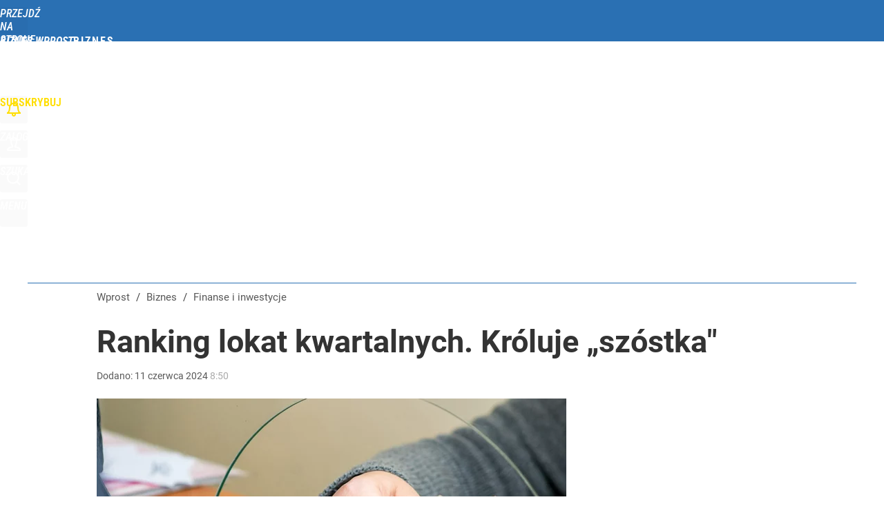

--- FILE ---
content_type: text/html; charset=utf-8
request_url: https://biznes.wprost.pl/user-info
body_size: 1461
content:
{"login":false,"block":"t2h04hf1rmks3226bcb698e418fp90bm49pk2tsrfv7cernq","sv":true,"id5":"[base64]","form":"<div class=\"login-custom-form\">                 \n    <div class=\"login-box disabled-select\">           \n    <form class=\"login-form\" method=\"post\" action=\"https:\/\/embed.wprost.pl\/sso\/p\/10\/\">\n        <fieldset>  \n        <legend>Logowanie<\/legend>    \n            <label for=\"username\">Login lub email<\/label>\n            <input type=\"text\" id=\"username\" placeholder=\"Podaj login lub email\" name=\"login\" required=\"required\" autocomplete=\"username\"> \n            <label for=\"password\">Has\u0142o<\/label>               \n            <input type=\"password\" id=\"password\" placeholder=\"Podaj has\u0142o\" name=\"password\" required=\"required\" autocomplete=\"current-password\"> \n        <\/fieldset>                                             \n        <button type=\"submit\" class=\"button button-action\">Zaloguj<\/button>\n        <input type=\"hidden\" name=\"token\" value=\"7849834cf218957baa4ee26ccc3e7029\">\n        <input class=\"button\" type=\"hidden\" id=\"form_referrer\" name=\"referrer\" value=\"\">\n    <\/form> \n    <div class=\"login-links disabled-select\">           \n        <a href=\"https:\/\/profil.wprost.pl\/przypomnij-haslo\" class=\"login-link-remind\" rel=\"nofollow\">Przypomnij has\u0142o<\/a>        <a href=\"https:\/\/www.wprost.pl\/regulamin\" class=\"login-link-regulations\" rel=\"nofollow\">Regulamin<\/a>   \n    <\/div>              \n        \n    <div id=\"soc-login-form\">\n    <fieldset class=\"disabled-select\">\n        <legend><span>Zaloguj si\u0119 <\/span>poprzez<span> serwisy spo\u0142eczno\u015bciowe<\/span>:<\/legend>  \n        <form method=\"post\" action=\"https:\/\/embed.wprost.pl\/sso\/f\/10\/\" class=\"inline\">\n            <input type=\"hidden\" id=\"form_token_f\" name=\"token\" value=\"7849834cf218957baa4ee26ccc3e7029\">\n            <input type=\"hidden\" id=\"form_referrer_f\" name=\"referrer\" value=\"\">\n            <button type=\"submit\" class=\"button facebook-button\"><\/button>\n        <\/form>          \n        <form method=\"post\" action=\"https:\/\/embed.wprost.pl\/sso\/t\/10\/\" class=\"inline\">\n            <input type=\"hidden\" id=\"form_token_t\" name=\"token\" value=\"7849834cf218957baa4ee26ccc3e7029\">\n            <input type=\"hidden\" id=\"form_referrer_t\" name=\"referrer\" value=\"\">\n            <button type=\"submit\" class=\"button twitter-button\"><\/button>\n        <\/form>\n        <form method=\"post\" action=\"https:\/\/embed.wprost.pl\/sso\/g\/10\/\" class=\"inline\">\n            <input type=\"hidden\" id=\"form_token_g\" name=\"token\" value=\"7849834cf218957baa4ee26ccc3e7029\">\n            <input type=\"hidden\" id=\"form_referrer_g\" name=\"referrer\" value=\"\">\n            <button type=\"submit\" class=\"button googleplus-button\"><\/button>\n        <\/form>  \n    <\/fieldset>   \n    <\/div>    \n    <\/div>\n            <div class=\"account-box disabled-select\">    \n        <strong>\n        <span>Nie masz konta?<br>Do\u0142\u0105cz i zyskaj!<\/span>   \n        <\/strong>\n                <a href=\"https:\/\/profil.wprost.pl\/nowe-konto\/?utm_source=biznes.wprost.pl&utm_medium=header&utm_campaign=nowe-konto\" class=\"login-link-create button-action\" rel=\"nofollow\">Utw\u00f3rz konto<\/a>\n    <\/div>   \n    <\/div>","agreements_url":"https:\/\/profil.wprost.pl\/edytuj-zgody","deep_object":{"current":{"wprost":{"article":{"site_name":"Biznes Wprost","host":"biznes.wprost.pl","path":"\/finanse-i-inwestycje\/11717407\/ranking-lokat-kwartalnych-w-czerwcu-kroluje-szostka.html","url":"https:\/\/biznes.wprost.pl\/finanse-i-inwestycje\/11717407\/ranking-lokat-kwartalnych-w-czerwcu-kroluje-szostka.html","id":11717407,"title":"Ranking lokat kwartalnych. Kr\u00f3luje \u201esz\u00f3stka\"","webtitle":"Ranking lokat kwartalnych.  W czerwcu kr\u00f3luje \u201esz\u00f3stka\"","keywords":["lokaty kwartalne"],"url_short":"https:\/\/biznes.wprost.pl\/11717407","url_canonical":"https:\/\/biznes.wprost.pl\/finanse-i-inwestycje\/11717407\/ranking-lokat-kwartalnych-w-czerwcu-kroluje-szostka.html","container_path":"\/finanse-i-inwestycje\/","container_title":"Finanse i inwestycje","sponsored":0,"evergreen":0,"copyrighted":0,"payable":0,"premium":0,"word_count":276,"has_faq":0,"has_post":0,"has_quiz":0,"has_audio":0,"has_video":0,"has_recipe":0,"has_plugin":0,"has_gallery":0,"has_questioning":0,"has_presentation":0,"has_live_relation":0,"publisher":{"name":"Rados\u0142aw \u015awi\u0119cki","id":58180},"author":["Rados\u0142aw \u015awi\u0119cki"],"categories":["Finanse i inwestycje","Tw\u00f3j portfel"],"image":{"width":1740,"preview":"large"},"publication":{"date":"2024-06-11","datetime":"2024-06-11T08:50:00+02:00","ts":1718088600,"day":"Tue","month":"Jun","year":"2024"}},"host_name":"biznes.wprost.pl","site_name":"Biznes Wprost"}}}}

--- FILE ---
content_type: text/html; charset=UTF-8
request_url: https://biznes.wprost.pl/hits.php
body_size: -200
content:
{"share_get":{"count":0,"schema":"wprost"},"display_set":{"set":1,"event_set":{"display":1},"count":9,"tsht":1769045985,"pt":null,"dt":"d","schema":"wprost"},"message_get":{"error":2,"message":0,"schema":"wprost"}}

--- FILE ---
content_type: text/plain; charset=utf-8
request_url: https://api.deep.bi/v1/streams/j7odeRmIZNFp/events
body_size: -70
content:
mkosazko-3ocs19s